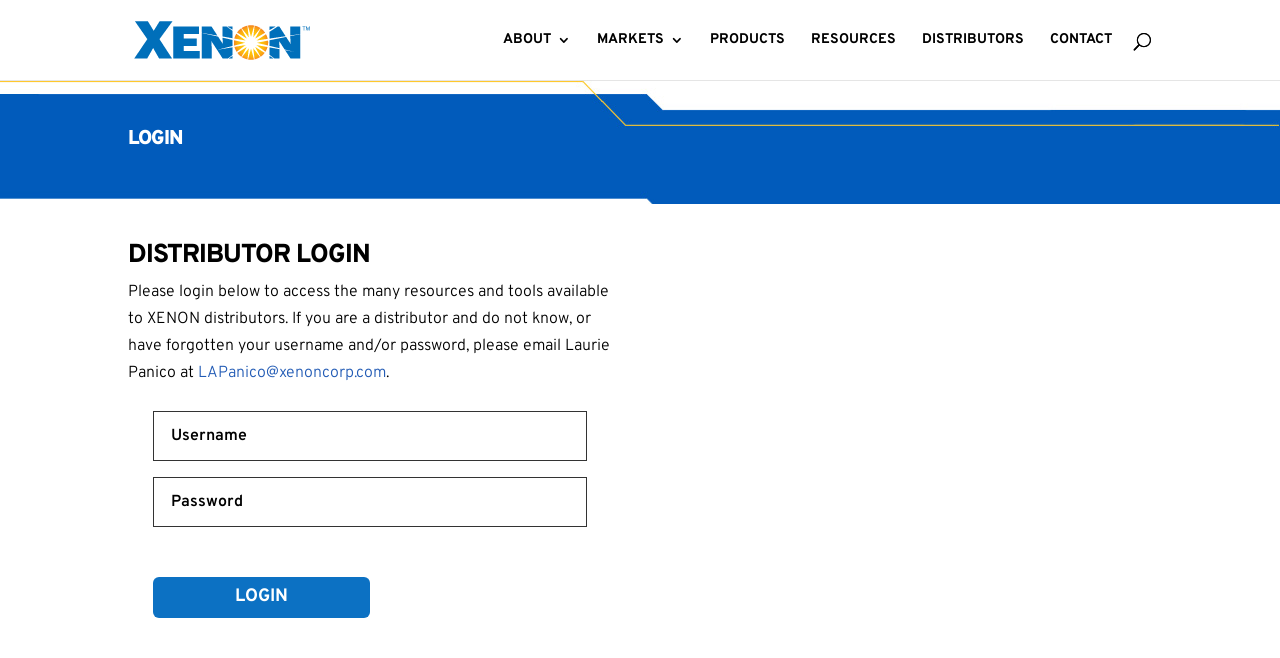

--- FILE ---
content_type: text/css; charset=UTF-8
request_url: https://xenoncorp.com/wp-content/et-cache/68/et-core-unified-68.min.css?ver=1767354261
body_size: 272
content:
.bodoni-sun ul{list-style-image:url('/wp-content/uploads/2022/12/bodoni-sun.png')}.et_pb_toggle_content ul li{line-height:1.3;margin-bottom:4px}.upl-post-date{margin-bottom:-5px;font-size:95%}.upl-post-title{font-weight:bold;line-height:1.3}.as-black{background:none;padding-bottom:0;text-align:left}.as-black li{text-align:left}.as-black h3,h5{color:#ffffff;font-weight:600}.as-black ul li a:hover{color:#FDC82F!important}.accordion-slider .fluid-width-video-wrapper{position:static;width:auto;padding-top:0!important}.accordion-slider iframe{position:absolute;width:auto;height:auto}.et_pb_blog_extras_0 .et_pb_post.et_pb_post_extra .post-meta{display:block;float:left;margin-left:-150px;margin-top:-47px}.cwp_back_description ul li{line-height:1em;margin-top:-.2em;padding-bottom:.6em}.cwp_back_description ul{padding:0}.cwp_back_description a::before{content:"► "}sup{font-size:.8em;vertical-align:-.2em}#top-menu li li a{line-height:1.1em}.res-icon{display:block;float:left;margin-top:-22px}.et_pb_newsletter_button.et_pb_button{width:50%}@media only screen and (min-width:981px){.et_pb_posts .et_pb_post img,.et_pb_posts .et_overlay{width:335px;float:left;left:0;margin-right:25px}}.et_pb_posts a.more-link{clear:none}.author.vcard{font-weight:bold;margin-right:6px}.published{margin-left:6px}.et_pb_post_extra{width:90%;margin-left:93px}.et_pb_post_extra.el_dbe_grid_extended a.more-link{border-bottom:none;margin-top:5px;letter-spacing:-0.03em;font-size:.9em}.et_pb_post_extra{margin-bottom:0}@media screen and (min-width:981px){.et_pb_column_2_3 .et_pb_post_extra.el_dbe_grid_extended .post-content,.et_pb_column_3_4 .et_pb_post_extra.el_dbe_grid_extended .post-content,.et_pb_column_4_4 .et_pb_post_extra.el_dbe_grid_extended .post-content{padding:20px 50px}}.add-caret::before{content:"►"}.et_pb_toggle_content ul{margin-top:-.8em}.rpwwt-widget{line-height:1.4}.wp-caption p.wp-caption-text{line-height:1.2}.et_pb_widget_area_right .widget_block{margin-bottom:10px!important}@media (max-width:980px){.et_pb_column .et_pb_widget{float:none}}

--- FILE ---
content_type: text/css; charset=UTF-8
request_url: https://xenoncorp.com/wp-content/et-cache/68/et-core-unified-tb-1463-deferred-68.min.css?ver=1767901805
body_size: 118
content:
div.et_pb_section.et_pb_section_0{background-position:left top;background-image:url(https://xenoncorp.com/wp-content/uploads/2019/09/header-background.jpg)!important}.et_pb_section_0.et_pb_section{padding-bottom:21px}.et_pb_row_0.et_pb_row{padding-bottom:12px!important;margin-right:auto!important;margin-bottom:12px!important;margin-left:auto!important;padding-bottom:12px}.et_pb_post_title_0 .et_pb_title_container h1.entry-title,.et_pb_post_title_0 .et_pb_title_container h2.entry-title,.et_pb_post_title_0 .et_pb_title_container h3.entry-title,.et_pb_post_title_0 .et_pb_title_container h4.entry-title,.et_pb_post_title_0 .et_pb_title_container h5.entry-title,.et_pb_post_title_0 .et_pb_title_container h6.entry-title{font-family:'Overpass',Helvetica,Arial,Lucida,sans-serif;font-weight:900;text-transform:uppercase;font-size:20px;color:#ffffff!important}.et_pb_section .et_pb_post_title_0.et_pb_post_title{margin-top:11px!important}.et_pb_text_0{font-family:'Overpass',Helvetica,Arial,Lucida,sans-serif;font-weight:300;margin-bottom:-1px!important}.et_pb_text_0 h2{font-family:'Overpass',Helvetica,Arial,Lucida,sans-serif;font-weight:800;text-transform:uppercase}.et_pb_login_0.et_pb_login h2,.et_pb_login_0.et_pb_login h1.et_pb_module_header,.et_pb_login_0.et_pb_login h3.et_pb_module_header,.et_pb_login_0.et_pb_login h4.et_pb_module_header,.et_pb_login_0.et_pb_login h5.et_pb_module_header,.et_pb_login_0.et_pb_login h6.et_pb_module_header{text-transform:uppercase!important;color:#000000!important}.et_pb_login_0 .et_pb_newsletter_form .input{font-family:'Overpass',Helvetica,Arial,Lucida,sans-serif;font-weight:600}.et_pb_login_0.et_pb_login{border-radius:0 0 0 0;overflow:hidden}.et_pb_login_0 .et_pb_newsletter_form p input{border-radius:0px 0px 0px 0px;overflow:hidden;border-width:1px}body #page-container .et_pb_section .et_pb_login_0.et_pb_login .et_pb_newsletter_button.et_pb_button,body .pum-container .et_pb_section .et_pb_login_0.et_pb_login .et_pb_newsletter_button.et_pb_button{color:#ffffff!important;border-width:0px!important;border-radius:6px;font-size:18px;font-family:'Overpass',Helvetica,Arial,Lucida,sans-serif!important;font-weight:700!important;text-transform:uppercase!important;background-color:#0c71c3}body #page-container .et_pb_section .et_pb_login_0.et_pb_login .et_pb_newsletter_button.et_pb_button:after,body .pum-container .et_pb_section .et_pb_login_0.et_pb_login .et_pb_newsletter_button.et_pb_button:after{font-size:1.6em}body.et_button_custom_icon #page-container .et_pb_login_0.et_pb_login .et_pb_newsletter_button.et_pb_button:after{font-size:18px}.et_pb_login_0 input[type="password"],.et_pb_login_0 input[type="text"],.et_pb_login_0 textarea,.et_pb_login_0 .input{background-color:rgba(0,0,0,0)}.et_pb_login_0 input[type="password"],.et_pb_login_0 input[type="text"],.et_pb_login_0 textarea,.et_pb_login_0 .input,.et_pb_login_0.et_pb_login .input::placeholder,.et_pb_login_0 .et_pb_newsletter_form p input:focus{color:#000000}.et_pb_login_0.et_pb_login .input::-webkit-input-placeholder{color:#000000}.et_pb_login_0.et_pb_login .input::-moz-placeholder{color:#000000}.et_pb_login_0.et_pb_login .input::-ms-input-placeholder{color:#000000}.et_pb_login_0 .et_pb_newsletter_form p input:focus::-webkit-input-placeholder{color:#000000}.et_pb_login_0 .et_pb_newsletter_form p input:focus::-moz-placeholder{color:#000000}.et_pb_login_0 .et_pb_newsletter_form p input:focus:-ms-input-placeholder{color:#000000}@media only screen and (max-width:980px){body #page-container .et_pb_section .et_pb_login_0.et_pb_login .et_pb_newsletter_button.et_pb_button:after,body .pum-container .et_pb_section .et_pb_login_0.et_pb_login .et_pb_newsletter_button.et_pb_button:after{display:inline-block;opacity:0}body #page-container .et_pb_section .et_pb_login_0.et_pb_login .et_pb_newsletter_button.et_pb_button:hover:after,body .pum-container .et_pb_section .et_pb_login_0.et_pb_login .et_pb_newsletter_button.et_pb_button:hover:after{opacity:1}}@media only screen and (max-width:767px){body #page-container .et_pb_section .et_pb_login_0.et_pb_login .et_pb_newsletter_button.et_pb_button:after,body .pum-container .et_pb_section .et_pb_login_0.et_pb_login .et_pb_newsletter_button.et_pb_button:after{display:inline-block;opacity:0}body #page-container .et_pb_section .et_pb_login_0.et_pb_login .et_pb_newsletter_button.et_pb_button:hover:after,body .pum-container .et_pb_section .et_pb_login_0.et_pb_login .et_pb_newsletter_button.et_pb_button:hover:after{opacity:1}}